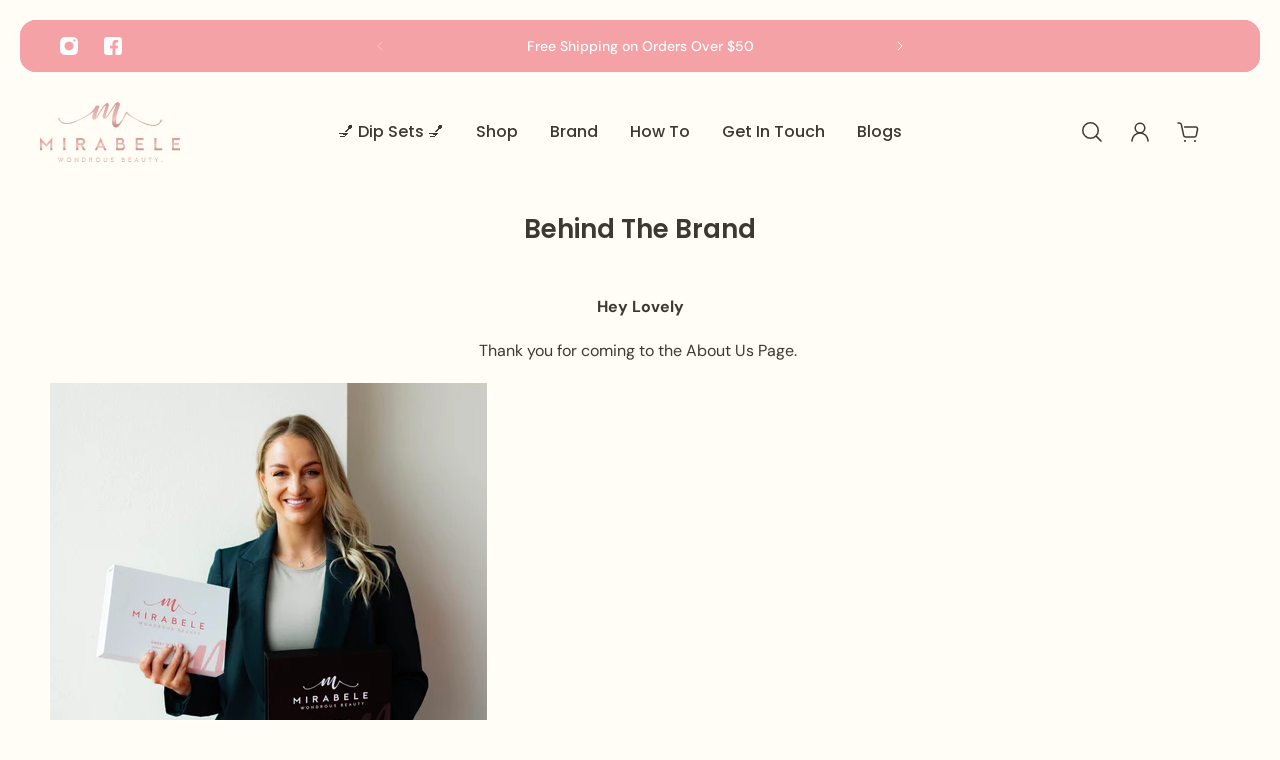

--- FILE ---
content_type: text/css
request_url: https://www.mirabelebeauty.com/cdn/shop/t/21/assets/custom.css?v=104917014763389967471714038295
body_size: -421
content:
.product-single__title{color:#dc7d7d;font-weight:800}.selection_sec .dropdown-wrapper{transition:all .3s ease-out;border:1px solid #e8a9ad;border-radius:10px;width:100%!important}.Selection_box label{display:none}.Selection_box p{margin:0}.selection_title{display:none}@media only screen and (max-width: 769px){.selection_title{margin-bottom:10px;text-align:center;font-size:14px}.selection_title strong{display:block;text-align:center;font-size:16px}.product-single__meta{text-align:center}.price-container{justify-content:center}}.product__info>*+*{margin:0}.accordeon-plus{border:none!important;margin:0!important}.product-form{row-gap:0rem;margin-bottom:1em}.product-price__cost{align-items:center}.product-price__old-price{font-size:1.1em}.afterpay-custom{display:inline-flex;align-items:center;column-gap:4px}.dropdown-list li a span{border:1px solid #ddd}.dropdown-list a span{width:45px;height:30px;margin-right:10px;display:flex;flex-shrink:0;border-radius:0 25px 25px 0}.dropdown-list a{padding:3px 0}
/*# sourceMappingURL=/cdn/shop/t/21/assets/custom.css.map?v=104917014763389967471714038295 */


--- FILE ---
content_type: text/javascript
request_url: https://www.mirabelebeauty.com/cdn/shop/t/21/assets/theme.min.js?v=70219772003015058981713353628
body_size: 175
content:
// New Color box script
const Open_opt1 = document.querySelector('#dropdown-wrapper_1');
const Open_opt2 = document.querySelector('#dropdown-wrapper_2');
const Open_opt3 = document.querySelector('#dropdown-wrapper_3');
const Open_opt4 = document.querySelector('#dropdown-wrapper_4');
const Open_opt5 = document.querySelector('#dropdown-wrapper_5');
const Open_opt6 = document.querySelector('#dropdown-wrapper_6');
const Open_opt7 = document.querySelector('#dropdown-wrapper_7');
const Open_opt8 = document.querySelector('#dropdown-wrapper_8');
const Open_opt9 = document.querySelector('#dropdown-wrapper_9');
const Open_opt10 = document.querySelector('#dropdown-wrapper_10');
const Open_opt11 = document.querySelector('#dropdown-wrapper_11');
const Open_opt12 = document.querySelector('#dropdown-wrapper_12');

const links1 = document.querySelectorAll('.dropdown-list_1 a');
const links2 = document.querySelectorAll('.dropdown-list_2 a');
const links3 = document.querySelectorAll('.dropdown-list_3 a');
const links4 = document.querySelectorAll('.dropdown-list_4 a');
const links5 = document.querySelectorAll('.dropdown-list_5 a');
const links6 = document.querySelectorAll('.dropdown-list_6 a');
const links7 = document.querySelectorAll('.dropdown-list_7 a');
const links8 = document.querySelectorAll('.dropdown-list_8 a');
const links9 = document.querySelectorAll('.dropdown-list_9 a');
const links10 = document.querySelectorAll('.dropdown-list_10 a');
const links11 = document.querySelectorAll('.dropdown-list_11 a');
const links12 = document.querySelectorAll('.dropdown-list_12 a');

let colorBox = ['red', 'green', 'blue'];

Open_opt1.addEventListener('click', function() {
    $(this).toggleClass('is-active');
});
if (Open_opt2 != null) {
    Open_opt2.addEventListener('click', function() {
        $(this).toggleClass('is-active');
    });
}
if (Open_opt3 != null) {
    Open_opt3.addEventListener('click', function() {
        $(this).toggleClass('is-active');
    });
}
if (Open_opt4 != null) {
    Open_opt4.addEventListener('click', function() {
        $(this).toggleClass('is-active');
    });
}
if (Open_opt5 != null) {
    Open_opt5.addEventListener('click', function() {
        $(this).toggleClass('is-active');
    });
}
if (Open_opt6 != null) {
    Open_opt6.addEventListener('click', function() {
        $(this).toggleClass('is-active');
    });
}
if (Open_opt7 != null) {
    Open_opt7.addEventListener('click', function() {
        $(this).toggleClass('is-active');
    });
}
if (Open_opt8 != null) {
    Open_opt8.addEventListener('click', function() {
        $(this).toggleClass('is-active');
    });
}
if (Open_opt9 != null) {
    Open_opt9.addEventListener('click', function() {
        $(this).toggleClass('is-active');
    });
}
if (Open_opt10 != null) {
    Open_opt10.addEventListener('click', function() {
        $(this).toggleClass('is-active');
    });
}
if (Open_opt11 != null) {
    Open_opt11.addEventListener('click', function() {
        $(this).toggleClass('is-active');
    });
}
if (Open_opt12 != null) {
    Open_opt12.addEventListener('click', function() {
        $(this).toggleClass('is-active');
    });
}
// =================== my Edit script

let list1, list2, list3, list4, list5, list6, list7, list8, list9, list10, list11, list12;
$('#List_1 a').click(function(ev) {
    $('#selected_opt_1').html($(this).html());
    var addColor_1 = $(this).children('#List_1 a span').css('background-color');
    $('#selected_opt_1 span').css('background-color', addColor_1);
    let getVal = $(this).text();
    console.log(getVal);
    $('#color1').val(getVal);
    $('#alert1').removeClass('alert');
    ev.preventDefault();
});
$('#List_2 a').click(function(ev) {
    $('#selected_opt_2').html($(this).html());

    var addColor_2 = $(this).children('#List_2 a span').css('background-color');
    $('#selected_opt_2 span').css('background-color', addColor_2);
    let getVal = $(this).text();
    // console.log(getVal);
    $('#color2').val(getVal);
    $('#alert2').removeClass('alert');
    ev.preventDefault();
});
$('#List_3 a').click(function(ev) {
    $('#selected_opt_3').html($(this).html());

    var addColor_3 = $(this).children('#List_3 a span').css('background-color');
    $('#selected_opt_3 span').css('background-color', addColor_3);
    let getVal = $(this).text();
    // console.log(getVal);
    $('#color3').val(getVal);
    $('#alert3').removeClass('alert');
    ev.preventDefault();
});
$('#List_4 a').click(function(ev) {
    $('#selected_opt_4').html($(this).html());
    var addColor_4 = $(this).children('#List_4 a span').css('background-color');
    $('#selected_opt_4 span').css('background-color', addColor_4);
    let getVal = $(this).text();
    console.log(getVal);
    $('#color4').val(getVal);
    $('#alert4').removeClass('alert');
    ev.preventDefault();
});
$('#List_5 a').click(function(ev) {
    $('#selected_opt_5').html($(this).html());
    var addColor_5 = $(this).children('#List_5 a span').css('background-color');
    $('#selected_opt_5 span').css('background-color', addColor_5);
    let getVal = $(this).text();
    console.log(getVal);
    $('#color5').val(getVal);
    $('#alert5').removeClass('alert');
    ev.preventDefault();
});
$('#List_6 a').click(function(ev) {
    $('#selected_opt_6').html($(this).html());
    var addColor_6 = $(this).children('#List_6 a span').css('background-color');
    $('#selected_opt_6 span').css('background-color', addColor_6);
    let getVal = $(this).text();
    console.log(getVal);
    $('#color6').val(getVal);
    $('#alert6').removeClass('alert');
    ev.preventDefault();
});
$('#List_7 a').click(function(ev) {
    $('#selected_opt_7').html($(this).html());
    var addColor_7 = $(this).children('#List_7 a span').css('background-color');
    $('#selected_opt_7 span').css('background-color', addColor_7);
    let getVal = $(this).text();
    console.log(getVal);
    $('#color7').val(getVal);
    $('#alert7').removeClass('alert');
    ev.preventDefault();
});
$('#List_8 a').click(function(ev) {
    $('#selected_opt_8').html($(this).html());
    var addColor_8 = $(this).children('#List_8 a span').css('background-color');
    $('#selected_opt_8 span').css('background-color', addColor_8);
    let getVal = $(this).text();
    console.log(getVal);
    $('#color8').val(getVal);
    $('#alert8').removeClass('alert');
    ev.preventDefault();
});
$('#List_9 a').click(function(ev) {
    $('#selected_opt_9').html($(this).html());
    var addColor_9 = $(this).children('#List_9 a span').css('background-color');
    $('#selected_opt_9 span').css('background-color', addColor_9);
    let getVal = $(this).text();
    console.log(getVal);
    $('#color9').val(getVal);
    $('#alert9').removeClass('alert');
    ev.preventDefault();
});
$('#List_10 a').click(function(ev) {
    $('#selected_opt_10').html($(this).html());
    var addColor_10 = $(this).children('#List_10 a span').css('background-color');
    $('#selected_opt_10 span').css('background-color', addColor_10);
    let getVal = $(this).text();
    console.log(getVal);
    $('#color10').val(getVal);
    $('#alert10').removeClass('alert');
    ev.preventDefault();
});
$('#List_11 a').click(function(ev) {
    $('#selected_opt_11').html($(this).html());
    var addColor_11 = $(this).children('#List_11 a span').css('background-color');
    $('#selected_opt_11 span').css('background-color', addColor_11);
    let getVal = $(this).text();
    console.log(getVal);
    $('#color11').val(getVal);
    $('#alert11').removeClass('alert');
    ev.preventDefault();
});
$('#List_12 a').click(function(ev) {
    $('#selected_opt_12').html($(this).html());
    var addColor_12 = $(this).children('#List_12 a span').css('background-color');
    $('#selected_opt_12 span').css('background-color', addColor_12);
    let getVal = $(this).text();
    console.log(getVal);
    $('#color12').val(getVal);
    $('#alert12').removeClass('alert');
    ev.preventDefault();
});

var get_sec1 = $('#selected_opt_1').text();
var get_sec2 = $('#selected_opt_2').text();
var get_sec3 = $('#selected_opt_3').text();
var get_sec4 = $('#selected_opt_4').text();
var get_sec5 = $('#selected_opt_5').text();
var get_sec6 = $('#selected_opt_6').text();
var get_sec7 = $('#selected_opt_7').text();
var get_sec8 = $('#selected_opt_8').text();
var get_sec9 = $('#selected_opt_9').text();
var get_sec10 = $('#selected_opt_10').text();
var get_sec11 = $('#selected_opt_11').text();
var get_sec12 = $('#selected_opt_12').text();

// $('#subBtn').click(function(){
function validateColors() {
    console.log("data sec 1", get_sec1);
    if ($('#selected_opt_1').text() == get_sec1) {
        $('#alert1').addClass('alert');
    } else {
        $('#alert1').removeClass('alert');
    }

    if ($('#selected_opt_2').text() == get_sec2) {
        $('#alert2').addClass('alert');
    } else {
        $('#alert2').removeClass('alert');
    }

    if ($('#selected_opt_3').text() == get_sec3) {
        $('#alert3').addClass('alert');
    } else {
        $('#alert3').removeClass('alert');
    }

    if ($('#selected_opt_4').text() == get_sec4) {
        $('#alert4').addClass('alert');
    } else {
        $('#alert4').removeClass('alert');
    }

    if ($('#selected_opt_5').text() == get_sec5) {
        $('#alert5').addClass('alert');
    } else {
        $('#alert5').removeClass('alert');
    }

    if ($('#selected_opt_6').text() == get_sec6) {
        $('#alert6').addClass('alert');
    } else {
        $('#alert6').removeClass('alert');
    }

    if ($('#selected_opt_7').text() == get_sec7) {
        $('#alert7').addClass('alert');
    } else {
        $('#alert7').removeClass('alert');
    }

    if ($('#selected_opt_8').text() == get_sec8) {
        $('#alert8').addClass('alert');
    } else {
        $('#alert8').removeClass('alert');
    }

    if ($('#selected_opt_9').text() == get_sec9) {
        $('#alert9').addClass('alert');
    } else {
        $('#alert9').removeClass('alert');
    }

    if ($('#selected_opt_10').text() == get_sec10) {
        $('#alert10').addClass('alert');
    } else {
        $('#alert10').removeClass('alert');
    }

    if ($('#selected_opt_11').text() == get_sec11) {
        $('#alert11').addClass('alert');
    } else {
        $('#alert11').removeClass('alert');
    }

    if ($('#selected_opt_12').text() == get_sec12) {
        $('#alert12').addClass('alert');
    } else {
        $('#alert12').removeClass('alert');
    }

    if ($('#selected_opt_1').text() == get_sec1 || (get_sec2 != "" && $('#selected_opt_2').text() == get_sec2) || (get_sec3 != "" && $('#selected_opt_3').text() == get_sec3) || (get_sec4 != "" && $('#selected_opt_4').text() == get_sec4) || (get_sec5 != "" && $('#selected_opt_5').text() == get_sec5) || (get_sec6 != "" && $('#selected_opt_6').text() == get_sec6) || (get_sec7 != "" && $('#selected_opt_7').text() == get_sec7) || (get_sec8 != "" && $('#selected_opt_8').text() == get_sec8) || (get_sec9 != "" && $('#selected_opt_9').text() == get_sec9) || (get_sec10 != "" && $('#selected_opt_12').text() == get_sec10) || (get_sec11 != "" && $('#selected_opt_11').text() == get_sec11) || (get_sec12 != "" && $('#selected_opt_12').text() == get_sec12)) {
        // $('#alert').addClass('alert');
        console.log("false");
        return false;
    } else {
        console.log("true");
        return true;
    }
}


--- FILE ---
content_type: text/javascript
request_url: https://www.mirabelebeauty.com/cdn/shop/t/21/assets/custom-quick-view.js?v=103029426159036933561713442435
body_size: 1589
content:
$(document).ready(function(){$.getScript("//cdnjs.cloudflare.com/ajax/libs/fancybox/2.1.5/jquery.fancybox.min.js").done(function(){quickView()})});function quickView(){$(".quick-view").click(function(){$("#quick-view").length==0&&$("body").append('<div id="quick-view"></div>');var product_handle=$(this).data("handle");$("#quick-view").addClass(product_handle),jQuery.getJSON("/products/"+product_handle+".js",function(product){var title=product.title,type=product.type,price=0,original_price=0,desc=product.description,images=product.images,variants=product.variants,options=product.options,url="/products/"+product_handle;$(".qv-product-title").text(title),$(".qv-product-type").text(type),$(".qv-product-description").html(desc),$(".view-product").attr("href",url);var imageCount=$(images).length;$(images).each(function(i,image){if(i==imageCount-1){var image_embed='<div><img src="'+image+'"></div>';image_embed=image_embed.replace(".jpg","_800x.jpg").replace(".png","_800x.png"),$(".qv-product-images").append(image_embed),$(".qv-product-images").slick({dots:!1,arrows:!1,respondTo:"min",useTransform:!1}).css("opacity","1")}else image_embed='<div><img src="'+image+'"></div>',image_embed=image_embed.replace(".jpg","_800x.jpg").replace(".png","_800x.png"),$(".qv-product-images").append(image_embed)}),$(options).each(function(i,option){var opt=option.name,selectClass=".option."+opt.toLowerCase();$(".qv-product-options").append('<div class="option-selection-'+opt.toLowerCase()+'"><span class="option">'+opt+'</span><select class="option-'+i+" option "+opt.toLowerCase()+'"></select></div>'),$(option.values).each(function(i2,value){$(".option."+opt.toLowerCase()).append('<option value="'+value+'">'+value+"</option>")})}),$(product.variants).each(function(i,v){return v.inventory_quantity==0?($(".qv-add-button").prop("disabled",!0).val("Sold Out"),$(".qv-add-to-cart").hide(),$(".qv-product-price").text("Sold Out").show(),!0):(price=parseFloat(v.price/100).toFixed(2),original_price=parseFloat(v.compare_at_price/100).toFixed(2),$(".qv-product-price").text("$"+price),original_price>0?$(".qv-product-original-price").text("$"+original_price).show():$(".qv-product-original-price").hide(),$("select.option-0").val(v.option1),$("select.option-1").val(v.option2),$("select.option-2").val(v.option3),!1)}),$("#List_1 a").click(function(ev){$("#selected_opt_1").html($(this).html());var addColor_1=$(this).children("#List_1 a span").css("background-color");$("#selected_opt_1 span").css("background-color",addColor_1);let getVal=$(this).text();console.log(getVal),$("#color1").val(getVal),$("#alert1").removeClass("alert"),ev.preventDefault()}),$("#List_2 a").click(function(ev){$("#selected_opt_2").html($(this).html());var addColor_2=$(this).children("#List_2 a span").css("background-color");$("#selected_opt_2 span").css("background-color",addColor_2);let getVal=$(this).text();$("#color2").val(getVal),$("#alert2").removeClass("alert"),ev.preventDefault()}),$("#List_3 a").click(function(ev){$("#selected_opt_3").html($(this).html());var addColor_3=$(this).children("#List_3 a span").css("background-color");$("#selected_opt_3 span").css("background-color",addColor_3);let getVal=$(this).text();$("#color3").val(getVal),$("#alert3").removeClass("alert"),ev.preventDefault()}),$("#List_4 a").click(function(ev){$("#selected_opt_4").html($(this).html());var addColor_4=$(this).children("#List_4 a span").css("background-color");$("#selected_opt_4 span").css("background-color",addColor_4);let getVal=$(this).text();console.log(getVal),$("#color4").val(getVal),$("#alert4").removeClass("alert"),ev.preventDefault()}),$("#List_5 a").click(function(ev){$("#selected_opt_5").html($(this).html());var addColor_5=$(this).children("#List_5 a span").css("background-color");$("#selected_opt_5 span").css("background-color",addColor_5);let getVal=$(this).text();console.log(getVal),$("#color5").val(getVal),$("#alert5").removeClass("alert"),ev.preventDefault()}),$("#List_6 a").click(function(ev){$("#selected_opt_6").html($(this).html());var addColor_6=$(this).children("#List_6 a span").css("background-color");$("#selected_opt_6 span").css("background-color",addColor_6);let getVal=$(this).text();console.log(getVal),$("#color6").val(getVal),$("#alert6").removeClass("alert"),ev.preventDefault()}),$("#List_7 a").click(function(ev){$("#selected_opt_7").html($(this).html());var addColor_7=$(this).children("#List_7 a span").css("background-color");$("#selected_opt_7 span").css("background-color",addColor_7);let getVal=$(this).text();console.log(getVal),$("#color7").val(getVal),$("#alert7").removeClass("alert"),ev.preventDefault()}),$("#List_8 a").click(function(ev){$("#selected_opt_8").html($(this).html());var addColor_8=$(this).children("#List_8 a span").css("background-color");$("#selected_opt_8 span").css("background-color",addColor_8);let getVal=$(this).text();console.log(getVal),$("#color8").val(getVal),$("#alert8").removeClass("alert"),ev.preventDefault()}),$("#List_9 a").click(function(ev){$("#selected_opt_9").html($(this).html());var addColor_9=$(this).children("#List_9 a span").css("background-color");$("#selected_opt_9 span").css("background-color",addColor_9);let getVal=$(this).text();console.log(getVal),$("#color9").val(getVal),$("#alert9").removeClass("alert"),ev.preventDefault()}),$("#List_10 a").click(function(ev){$("#selected_opt_10").html($(this).html());var addColor_10=$(this).children("#List_10 a span").css("background-color");$("#selected_opt_10 span").css("background-color",addColor_10);let getVal=$(this).text();console.log(getVal),$("#color10").val(getVal),$("#alert10").removeClass("alert"),ev.preventDefault()}),$("#List_11 a").click(function(ev){$("#selected_opt_11").html($(this).html());var addColor_11=$(this).children("#List_11 a span").css("background-color");$("#selected_opt_11 span").css("background-color",addColor_11);let getVal=$(this).text();console.log(getVal),$("#color11").val(getVal),$("#alert11").removeClass("alert"),ev.preventDefault()}),$("#List_12 a").click(function(ev){$("#selected_opt_12").html($(this).html());var addColor_12=$(this).children("#List_12 a span").css("background-color");$("#selected_opt_12 span").css("background-color",addColor_12);let getVal=$(this).text();console.log(getVal),$("#color12").val(getVal),$("#alert12").removeClass("alert"),ev.preventDefault()}),product_handle.includes("first-dip-set")||product_handle.includes("powder-remover-gel")?($(".selection_sec_4_color").remove(),$(".selection_sec_5_color").remove(),$(".selection_sec_6_color").remove(),$(".selection_sec_10_color").remove(),$(".selection_sec_12_color").remove(),$("#dropdown-wrapper_1").click(function(ev){$(this).toggleClass("is-active")}),$("#List_1 a").click(function(ev){$("#selected_opt_1").html($(this).html());var addColor_1=$(this).children("#List_1 a span").css("background-color");$("#selected_opt_1 span").css("background-color",addColor_1);let getVal=$(this).text();console.log(getVal),$("#color1").val(getVal),$("#alert1").removeClass("alert"),ev.preventDefault()})):product_handle.includes("beautiful-nightmare-dipping-set")||product_handle.includes("trio-dip-set")||product_handle.includes("healthy-nail-growth-kit")?($(".selection_sec_1_color").remove(),$(".selection_sec_5_color").remove(),$(".selection_sec_6_color").remove(),$(".selection_sec_10_color").remove(),$(".selection_sec_12_color").remove(),$("#dropdown-wrapper_1").click(function(ev){$(this).toggleClass("is-active")}),$("#dropdown-wrapper_2").click(function(ev){$(this).toggleClass("is-active")}),$("#dropdown-wrapper_3").click(function(ev){$(this).toggleClass("is-active")}),$("#List_1 a").click(function(ev){$("#selected_opt_1").html($(this).html());var addColor_1=$(this).children("#List_1 a span").css("background-color");$("#selected_opt_1 span").css("background-color",addColor_1);let getVal=$(this).text();console.log(getVal),$("#color1").val(getVal),$("#alert1").removeClass("alert"),ev.preventDefault()}),$("#List_2 a").click(function(ev){$("#selected_opt_2").html($(this).html());var addColor_2=$(this).children("#List_2 a span").css("background-color");$("#selected_opt_2 span").css("background-color",addColor_2);let getVal=$(this).text();$("#color2").val(getVal),$("#alert2").removeClass("alert"),ev.preventDefault()}),$("#List_3 a").click(function(ev){$("#selected_opt_3").html($(this).html());var addColor_3=$(this).children("#List_3 a span").css("background-color");$("#selected_opt_3 span").css("background-color",addColor_3);let getVal=$(this).text();$("#color3").val(getVal),$("#alert3").removeClass("alert"),ev.preventDefault()})):product_handle.includes("5-dip-powder-bundle")||product_handle.includes("sweet-dreams-dipping-kit")?($(".selection_sec_1_color").remove(),$(".selection_sec_4_color").remove(),$(".selection_sec_6_color").remove(),$(".selection_sec_10_color").remove(),$(".selection_sec_12_color").remove(),$("#dropdown-wrapper_1").click(function(ev){$(this).toggleClass("is-active")}),$("#dropdown-wrapper_2").click(function(ev){$(this).toggleClass("is-active")}),$("#dropdown-wrapper_3").click(function(ev){$(this).toggleClass("is-active")}),$("#dropdown-wrapper_4").click(function(ev){$(this).toggleClass("is-active")}),$("#dropdown-wrapper_5").click(function(ev){$(this).toggleClass("is-active")}),$("#List_1 a").click(function(ev){$("#selected_opt_1").html($(this).html());var addColor_1=$(this).children("#List_1 a span").css("background-color");$("#selected_opt_1 span").css("background-color",addColor_1);let getVal=$(this).text();console.log(getVal),$("#color1").val(getVal),$("#alert1").removeClass("alert"),ev.preventDefault()}),$("#List_2 a").click(function(ev){$("#selected_opt_2").html($(this).html());var addColor_2=$(this).children("#List_2 a span").css("background-color");$("#selected_opt_2 span").css("background-color",addColor_2);let getVal=$(this).text();$("#color2").val(getVal),$("#alert2").removeClass("alert"),ev.preventDefault()}),$("#List_3 a").click(function(ev){$("#selected_opt_3").html($(this).html());var addColor_3=$(this).children("#List_3 a span").css("background-color");$("#selected_opt_3 span").css("background-color",addColor_3);let getVal=$(this).text();$("#color3").val(getVal),$("#alert3").removeClass("alert"),ev.preventDefault()}),$("#List_4 a").click(function(ev){$("#selected_opt_4").html($(this).html());var addColor_4=$(this).children("#List_4 a span").css("background-color");$("#selected_opt_4 span").css("background-color",addColor_4);let getVal=$(this).text();console.log(getVal),$("#color4").val(getVal),$("#alert4").removeClass("alert"),ev.preventDefault()}),$("#List_5 a").click(function(ev){$("#selected_opt_5").html($(this).html());var addColor_5=$(this).children("#List_5 a span").css("background-color");$("#selected_opt_5 span").css("background-color",addColor_5);let getVal=$(this).text();console.log(getVal),$("#color5").val(getVal),$("#alert5").removeClass("alert"),ev.preventDefault()})):product_handle.includes("ultimate-dip-set")||product_handle.includes("sweet-dreams-dipping-kit")||product_handle.includes("ultimate-8-week-challenge")?($(".selection_sec_1_color").remove(),$(".selection_sec_4_color").remove(),$(".selection_sec_5_color").remove(),$(".selection_sec_10_color").remove(),$(".selection_sec_12_color").remove(),$("#dropdown-wrapper_1").click(function(ev){$(this).toggleClass("is-active")}),$("#dropdown-wrapper_2").click(function(ev){$(this).toggleClass("is-active")}),$("#dropdown-wrapper_3").click(function(ev){$(this).toggleClass("is-active")}),$("#dropdown-wrapper_4").click(function(ev){$(this).toggleClass("is-active")}),$("#dropdown-wrapper_5").click(function(ev){$(this).toggleClass("is-active")}),$("#dropdown-wrapper_6").click(function(ev){$(this).toggleClass("is-active")}),$("#List_1 a").click(function(ev){$("#selected_opt_1").html($(this).html());var addColor_1=$(this).children("#List_1 a span").css("background-color");$("#selected_opt_1 span").css("background-color",addColor_1);let getVal=$(this).text();console.log(getVal),$("#color1").val(getVal),$("#alert1").removeClass("alert"),ev.preventDefault()}),$("#List_2 a").click(function(ev){$("#selected_opt_2").html($(this).html());var addColor_2=$(this).children("#List_2 a span").css("background-color");$("#selected_opt_2 span").css("background-color",addColor_2);let getVal=$(this).text();$("#color2").val(getVal),$("#alert2").removeClass("alert"),ev.preventDefault()}),$("#List_3 a").click(function(ev){$("#selected_opt_3").html($(this).html());var addColor_3=$(this).children("#List_3 a span").css("background-color");$("#selected_opt_3 span").css("background-color",addColor_3);let getVal=$(this).text();$("#color3").val(getVal),$("#alert3").removeClass("alert"),ev.preventDefault()}),$("#List_4 a").click(function(ev){$("#selected_opt_4").html($(this).html());var addColor_4=$(this).children("#List_4 a span").css("background-color");$("#selected_opt_4 span").css("background-color",addColor_4);let getVal=$(this).text();console.log(getVal),$("#color4").val(getVal),$("#alert4").removeClass("alert"),ev.preventDefault()}),$("#List_5 a").click(function(ev){$("#selected_opt_5").html($(this).html());var addColor_5=$(this).children("#List_5 a span").css("background-color");$("#selected_opt_5 span").css("background-color",addColor_5);let getVal=$(this).text();console.log(getVal),$("#color5").val(getVal),$("#alert5").removeClass("alert"),ev.preventDefault()}),$("#List_6 a").click(function(ev){$("#selected_opt_6").html($(this).html());var addColor_6=$(this).children("#List_6 a span").css("background-color");$("#selected_opt_6 span").css("background-color",addColor_6);let getVal=$(this).text();console.log(getVal),$("#color6").val(getVal),$("#alert6").removeClass("alert"),ev.preventDefault()})):product_handle.includes("10-dip-powder-bundle-you-choose")||product_handle.includes("fully-stocked-set")?($(".selection_sec_1_color").remove(),$(".selection_sec_4_color").remove(),$(".selection_sec_5_color").remove(),$(".selection_sec_6_color").remove(),$(".selection_sec_12_color").remove(),$("#dropdown-wrapper_1").click(function(ev){$(this).toggleClass("is-active")}),$("#dropdown-wrapper_2").click(function(ev){$(this).toggleClass("is-active")}),$("#dropdown-wrapper_3").click(function(ev){$(this).toggleClass("is-active")}),$("#dropdown-wrapper_4").click(function(ev){$(this).toggleClass("is-active")}),$("#dropdown-wrapper_5").click(function(ev){$(this).toggleClass("is-active")}),$("#dropdown-wrapper_6").click(function(ev){$(this).toggleClass("is-active")}),$("#dropdown-wrapper_7").click(function(ev){$(this).toggleClass("is-active")}),$("#dropdown-wrapper_8").click(function(ev){$(this).toggleClass("is-active")}),$("#dropdown-wrapper_9").click(function(ev){$(this).toggleClass("is-active")}),$("#dropdown-wrapper_10").click(function(ev){$(this).toggleClass("is-active")}),$("#List_1 a").click(function(ev){$("#selected_opt_1").html($(this).html());var addColor_1=$(this).children("#List_1 a span").css("background-color");$("#selected_opt_1 span").css("background-color",addColor_1);let getVal=$(this).text();console.log(getVal),$("#color1").val(getVal),$("#alert1").removeClass("alert"),ev.preventDefault()}),$("#List_2 a").click(function(ev){$("#selected_opt_2").html($(this).html());var addColor_2=$(this).children("#List_2 a span").css("background-color");$("#selected_opt_2 span").css("background-color",addColor_2);let getVal=$(this).text();$("#color2").val(getVal),$("#alert2").removeClass("alert"),ev.preventDefault()}),$("#List_3 a").click(function(ev){$("#selected_opt_3").html($(this).html());var addColor_3=$(this).children("#List_3 a span").css("background-color");$("#selected_opt_3 span").css("background-color",addColor_3);let getVal=$(this).text();$("#color3").val(getVal),$("#alert3").removeClass("alert"),ev.preventDefault()}),$("#List_4 a").click(function(ev){$("#selected_opt_4").html($(this).html());var addColor_4=$(this).children("#List_4 a span").css("background-color");$("#selected_opt_4 span").css("background-color",addColor_4);let getVal=$(this).text();console.log(getVal),$("#color4").val(getVal),$("#alert4").removeClass("alert"),ev.preventDefault()}),$("#List_5 a").click(function(ev){$("#selected_opt_5").html($(this).html());var addColor_5=$(this).children("#List_5 a span").css("background-color");$("#selected_opt_5 span").css("background-color",addColor_5);let getVal=$(this).text();console.log(getVal),$("#color5").val(getVal),$("#alert5").removeClass("alert"),ev.preventDefault()}),$("#List_6 a").click(function(ev){$("#selected_opt_6").html($(this).html());var addColor_6=$(this).children("#List_6 a span").css("background-color");$("#selected_opt_6 span").css("background-color",addColor_6);let getVal=$(this).text();console.log(getVal),$("#color6").val(getVal),$("#alert6").removeClass("alert"),ev.preventDefault()}),$("#List_7 a").click(function(ev){$("#selected_opt_7").html($(this).html());var addColor_7=$(this).children("#List_7 a span").css("background-color");$("#selected_opt_7 span").css("background-color",addColor_7);let getVal=$(this).text();console.log(getVal),$("#color7").val(getVal),$("#alert7").removeClass("alert"),ev.preventDefault()}),$("#List_8 a").click(function(ev){$("#selected_opt_8").html($(this).html());var addColor_8=$(this).children("#List_8 a span").css("background-color");$("#selected_opt_8 span").css("background-color",addColor_8);let getVal=$(this).text();console.log(getVal),$("#color8").val(getVal),$("#alert8").removeClass("alert"),ev.preventDefault()}),$("#List_9 a").click(function(ev){$("#selected_opt_9").html($(this).html());var addColor_9=$(this).children("#List_9 a span").css("background-color");$("#selected_opt_9 span").css("background-color",addColor_9);let getVal=$(this).text();console.log(getVal),$("#color9").val(getVal),$("#alert9").removeClass("alert"),ev.preventDefault()}),$("#List_10 a").click(function(ev){$("#selected_opt_10").html($(this).html());var addColor_10=$(this).children("#List_10 a span").css("background-color");$("#selected_opt_10 span").css("background-color",addColor_10);let getVal=$(this).text();console.log(getVal),$("#color10").val(getVal),$("#alert10").removeClass("alert"),ev.preventDefault()})):product_handle.includes("fully-stocked-set-old")?($(".selection_sec_1_color").remove(),$(".selection_sec_4_color").remove(),$(".selection_sec_5_color").remove(),$(".selection_sec_6_color").remove(),$(".selection_sec_10_color").remove(),$("#dropdown-wrapper_1").click(function(ev){$(this).toggleClass("is-active")}),$("#dropdown-wrapper_2").click(function(ev){$(this).toggleClass("is-active")}),$("#dropdown-wrapper_3").click(function(ev){$(this).toggleClass("is-active")}),$("#dropdown-wrapper_4").click(function(ev){$(this).toggleClass("is-active")}),$("#dropdown-wrapper_5").click(function(ev){$(this).toggleClass("is-active")}),$("#dropdown-wrapper_6").click(function(ev){$(this).toggleClass("is-active")}),$("#dropdown-wrapper_7").click(function(ev){$(this).toggleClass("is-active")}),$("#dropdown-wrapper_8").click(function(ev){$(this).toggleClass("is-active")}),$("#dropdown-wrapper_9").click(function(ev){$(this).toggleClass("is-active")}),$("#dropdown-wrapper_10").click(function(ev){$(this).toggleClass("is-active")}),$("#dropdown-wrapper_11").click(function(ev){$(this).toggleClass("is-active")}),$("#dropdown-wrapper_12").click(function(ev){$(this).toggleClass("is-active")}),$("#List_1 a").click(function(ev){$("#selected_opt_1").html($(this).html());var addColor_1=$(this).children("#List_1 a span").css("background-color");$("#selected_opt_1 span").css("background-color",addColor_1);let getVal=$(this).text();console.log(getVal),$("#color1").val(getVal),$("#alert1").removeClass("alert"),ev.preventDefault()}),$("#List_2 a").click(function(ev){$("#selected_opt_2").html($(this).html());var addColor_2=$(this).children("#List_2 a span").css("background-color");$("#selected_opt_2 span").css("background-color",addColor_2);let getVal=$(this).text();$("#color2").val(getVal),$("#alert2").removeClass("alert"),ev.preventDefault()}),$("#List_3 a").click(function(ev){$("#selected_opt_3").html($(this).html());var addColor_3=$(this).children("#List_3 a span").css("background-color");$("#selected_opt_3 span").css("background-color",addColor_3);let getVal=$(this).text();$("#color3").val(getVal),$("#alert3").removeClass("alert"),ev.preventDefault()}),$("#List_4 a").click(function(ev){$("#selected_opt_4").html($(this).html());var addColor_4=$(this).children("#List_4 a span").css("background-color");$("#selected_opt_4 span").css("background-color",addColor_4);let getVal=$(this).text();console.log(getVal),$("#color4").val(getVal),$("#alert4").removeClass("alert"),ev.preventDefault()}),$("#List_5 a").click(function(ev){$("#selected_opt_5").html($(this).html());var addColor_5=$(this).children("#List_5 a span").css("background-color");$("#selected_opt_5 span").css("background-color",addColor_5);let getVal=$(this).text();console.log(getVal),$("#color5").val(getVal),$("#alert5").removeClass("alert"),ev.preventDefault()}),$("#List_6 a").click(function(ev){$("#selected_opt_6").html($(this).html());var addColor_6=$(this).children("#List_6 a span").css("background-color");$("#selected_opt_6 span").css("background-color",addColor_6);let getVal=$(this).text();console.log(getVal),$("#color6").val(getVal),$("#alert6").removeClass("alert"),ev.preventDefault()}),$("#List_7 a").click(function(ev){$("#selected_opt_7").html($(this).html());var addColor_7=$(this).children("#List_7 a span").css("background-color");$("#selected_opt_7 span").css("background-color",addColor_7);let getVal=$(this).text();console.log(getVal),$("#color7").val(getVal),$("#alert7").removeClass("alert"),ev.preventDefault()}),$("#List_8 a").click(function(ev){$("#selected_opt_8").html($(this).html());var addColor_8=$(this).children("#List_8 a span").css("background-color");$("#selected_opt_8 span").css("background-color",addColor_8);let getVal=$(this).text();console.log(getVal),$("#color8").val(getVal),$("#alert8").removeClass("alert"),ev.preventDefault()}),$("#List_9 a").click(function(ev){$("#selected_opt_9").html($(this).html());var addColor_9=$(this).children("#List_9 a span").css("background-color");$("#selected_opt_9 span").css("background-color",addColor_9);let getVal=$(this).text();console.log(getVal),$("#color9").val(getVal),$("#alert9").removeClass("alert"),ev.preventDefault()}),$("#List_10 a").click(function(ev){$("#selected_opt_10").html($(this).html());var addColor_10=$(this).children("#List_10 a span").css("background-color");$("#selected_opt_10 span").css("background-color",addColor_10);let getVal=$(this).text();console.log(getVal),$("#color10").val(getVal),$("#alert10").removeClass("alert"),ev.preventDefault()}),$("#List_11 a").click(function(ev){$("#selected_opt_11").html($(this).html());var addColor_11=$(this).children("#List_11 a span").css("background-color");$("#selected_opt_11 span").css("background-color",addColor_11);let getVal=$(this).text();console.log(getVal),$("#color11").val(getVal),$("#alert11").removeClass("alert"),ev.preventDefault()}),$("#List_12 a").click(function(ev){$("#selected_opt_12").html($(this).html());var addColor_12=$(this).children("#List_12 a span").css("background-color");$("#selected_opt_12 span").css("background-color",addColor_12);let getVal=$(this).text();console.log(getVal),$("#color12").val(getVal),$("#alert12").removeClass("alert"),ev.preventDefault()})):($(".selection_sec_1_color").remove(),$(".selection_sec_4_color").remove(),$(".selection_sec_5_color").remove(),$(".selection_sec_6_color").remove(),$(".selection_sec_10_color").remove(),$(".selection_sec_12_color").remove())}),$(document).on("change","#quick-view select",function(){var selectedOptions2="";$("#quick-view select").each(function(i){selectedOptions2==""?selectedOptions2=$(this).val():selectedOptions2=selectedOptions2+" / "+$(this).val()}),jQuery.getJSON("/products/"+product_handle+".js",function(product){$(product.variants).each(function(i,v){if(v.title==selectedOptions2){var price=parseFloat(v.price/100).toFixed(2),original_price=parseFloat(v.compare_at_price/100).toFixed(2),v_qty=v.inventory_quantity,v_inv=v.inventory_management;$(".qv-product-price").text("$"+price),$(".qv-product-original-price").text("$"+original_price),v_inv==null?$(".qv-add-button").prop("disabled",!1).val("Add to Cart"):v.inventory_quantity<1?$(".qv-add-button").prop("disabled",!0).val("Sold Out"):$(".qv-add-button").prop("disabled",!1).val("Add to Cart")}})})}),$.fancybox({href:"#quick-view",maxWidth:1040,maxHeight:600,fitToView:!0,width:"75%",height:"70%",autoSize:!1,closeClick:!1,openEffect:"none",closeEffect:"none",beforeLoad:function(){var product_handle=$("#quick-view").attr("class");$(document).on("click",".qv-add-button",function(){var qty=$(".qv-quantity").val(),selectedOptions="",var_id="",properties={};$("#quick-view select").each(function(i){selectedOptions==""?selectedOptions=$(this).val():selectedOptions=selectedOptions+" / "+$(this).val()}),jQuery.getJSON("/products/"+product_handle+".js",function(product){$(product.variants).each(function(i,v){v.title==selectedOptions&&(var_id=v.id,processCart())})});function processCart(){validateColorsNew()&&jQuery.post("/cart/add.js",{quantity:qty,id:var_id,properties},null,"json").done(function(){$(".qv-add-to-cart-response").addClass("success").html("<span>"+$(".qv-product-title").text()+' has been added to your cart. <a href="/cart">Click here to view your cart.</a>'),setTimeout(function(){$(".fancybox-close").trigger("click")},2e3);var cart_count=$(".js-drawer-open-button-right .cart-count").html();$(".js-drawer-open-button-right .cart-count").html(eval(cart_count)+1)}).fail(function($xhr){var data=$xhr.responseJSON;$(".qv-add-to-cart-response").addClass("error").html("<span><b>ERROR: </b>"+data.description)})}function validateColorsNew(){var get_sec1=$("#selected_opt_1").text(),get_sec2=$("#selected_opt_2").text(),get_sec3=$("#selected_opt_3").text(),get_sec4=$("#selected_opt_4").text(),get_sec5=$("#selected_opt_5").text(),get_sec6=$("#selected_opt_6").text(),get_sec7=$("#selected_opt_7").text(),get_sec8=$("#selected_opt_8").text(),get_sec9=$("#selected_opt_9").text(),get_sec10=$("#selected_opt_10").text(),get_sec11=$("#selected_opt_11").text(),get_sec12=$("#selected_opt_12").text();console.log("data sec 1",get_sec1);var true_false=!0;return $("#selected_opt_1").text().trim()!=""&&$("#selected_opt_1").text().trim()=="Select Color"?($("#alert1").addClass("alert"),true_false=!1):($("#alert1").removeClass("alert"),properties.color1=$("#selected_opt_1").text().trim()),$("#selected_opt_2").text().trim()!=""&&$("#selected_opt_2").text().trim()=="Select Color"?($("#alert2").addClass("alert"),true_false=!1):($("#alert2").removeClass("alert"),properties.color2=$("#selected_opt_2").text().trim()),$("#selected_opt_3").text().trim()!=""&&$("#selected_opt_3").text().trim()=="Select Color"?($("#alert3").addClass("alert"),true_false=!1):($("#alert3").removeClass("alert"),properties.color3=$("#selected_opt_3").text().trim()),$("#selected_opt_4").text().trim()!=""&&$("#selected_opt_4").text().trim()=="Select Color"?($("#alert4").addClass("alert"),true_false=!1):($("#alert4").removeClass("alert"),properties.color4=$("#selected_opt_4").text().trim()),$("#selected_opt_5").text().trim()!=""&&$("#selected_opt_5").text().trim()=="Select Color"?($("#alert5").addClass("alert"),true_false=!1):($("#alert5").removeClass("alert"),properties.color5=$("#selected_opt_5").text().trim()),$("#selected_opt_6").text().trim()!=""&&$("#selected_opt_6").text().trim()=="Select Color"?($("#alert6").addClass("alert"),true_false=!1):($("#alert6").removeClass("alert"),properties.color6=$("#selected_opt_6").text().trim()),$("#selected_opt_7").text().trim()!=""&&$("#selected_opt_7").text().trim()=="Select Color"?($("#alert7").addClass("alert"),true_false=!1):($("#alert7").removeClass("alert"),properties.color7=$("#selected_opt_7").text().trim()),$("#selected_opt_8").text().trim()!=""&&$("#selected_opt_8").text().trim()=="Select Color"?($("#alert8").addClass("alert"),true_false=!1):($("#alert8").removeClass("alert"),properties.color8=$("#selected_opt_8").text().trim()),$("#selected_opt_9").text().trim()!=""&&$("#selected_opt_9").text().trim()=="Select Color"?($("#alert9").addClass("alert"),true_false=!1):($("#alert9").removeClass("alert"),properties.color9=$("#selected_opt_9").text().trim()),$("#selected_opt_10").text().trim()!=""&&$("#selected_opt_10").text().trim()=="Select Color"?($("#alert10").addClass("alert"),true_false=!1):($("#alert10").removeClass("alert"),properties.color10=$("#selected_opt_10").text().trim()),$("#selected_opt_11").text().trim()!=""&&$("#selected_opt_11").text().trim()=="Select Color"?($("#alert11").addClass("alert"),true_false=!1):($("#alert11").removeClass("alert"),properties.color11=$("#selected_opt_11").text().trim()),$("#selected_opt_12").text().trim()!=""&&$("#selected_opt_12").text().trim()=="Select Color"?($("#alert12").addClass("alert"),true_false=!1):($("#alert12").removeClass("alert"),properties.color12=$("#selected_opt_12").text().trim()),true_false?(console.log("true"),!0):(console.log("false"),!1)}}),$(".fancybox-wrap").css("overflow","hidden !important")},afterShow:function(){$("#quick-view").hide().html(content).css("opacity","1").fadeIn(function(){$(".qv-product-images").addClass("loaded")})},afterClose:function(){$("#quick-view").removeClass().empty()}})})}$(window).resize(function(){$("#quick-view").is(":visible")&&$(".qv-product-images").slick("setPosition")});
//# sourceMappingURL=/cdn/shop/t/21/assets/custom-quick-view.js.map?v=103029426159036933561713442435
